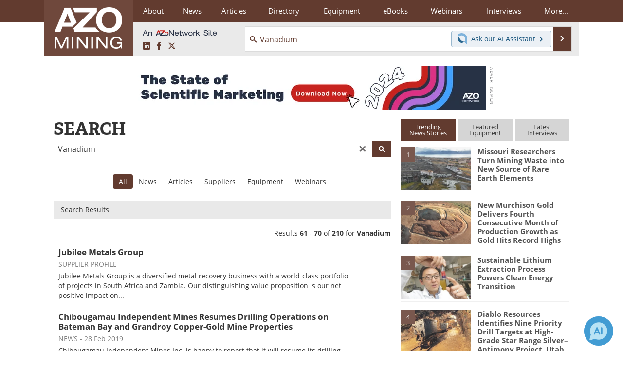

--- FILE ---
content_type: text/html; charset=utf-8
request_url: https://www.google.com/recaptcha/api2/aframe
body_size: 269
content:
<!DOCTYPE HTML><html><head><meta http-equiv="content-type" content="text/html; charset=UTF-8"></head><body><script nonce="HsY4QiOOb3ZRjd1ZRAQB7A">/** Anti-fraud and anti-abuse applications only. See google.com/recaptcha */ try{var clients={'sodar':'https://pagead2.googlesyndication.com/pagead/sodar?'};window.addEventListener("message",function(a){try{if(a.source===window.parent){var b=JSON.parse(a.data);var c=clients[b['id']];if(c){var d=document.createElement('img');d.src=c+b['params']+'&rc='+(localStorage.getItem("rc::a")?sessionStorage.getItem("rc::b"):"");window.document.body.appendChild(d);sessionStorage.setItem("rc::e",parseInt(sessionStorage.getItem("rc::e")||0)+1);localStorage.setItem("rc::h",'1769816207825');}}}catch(b){}});window.parent.postMessage("_grecaptcha_ready", "*");}catch(b){}</script></body></html>

--- FILE ---
content_type: text/javascript; charset=utf-8
request_url: https://www.azointel.com/client-event.axd?type=impression&page-url=https%3A%2F%2Fwww.azomining.com%2Fsearch.aspx%3Fq%3DVanadium%26site%3Dall%26page%3D7&page-title=Vanadium%20-%20AZoMining%20Search%20-%20Page%207&account-id=azo-rwptzvdjusxpzftcmp&hostname=www.azomining.com&script-id=azo_jsonp_cb_1&r=0.13657953055227812
body_size: -76
content:
 AZoIntelUtils.receiveInitialPingResponse( {"ImpressionId":"bdafa0cf-469e-4f78-a636-7c023e9eafbd","Azotgv":"1|0|11|f48c635c6e7840f28993212fe951389e","ResourceAccessItems":[],"ScriptId":"azo_jsonp_cb_1","IsSuccess":true,"Message":null} ); 